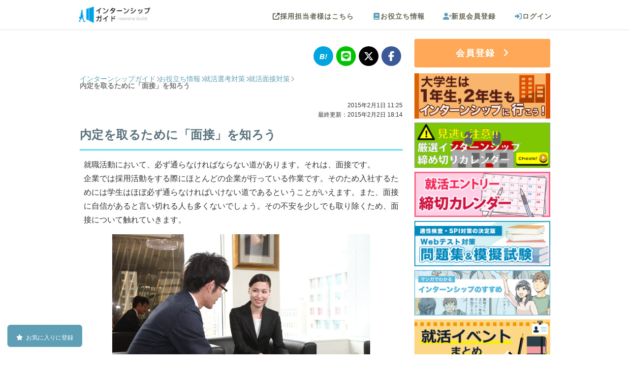

--- FILE ---
content_type: text/html; charset=UTF-8
request_url: https://internshipguide.jp/columns/view/to-know-interview
body_size: 14310
content:
<!DOCTYPE html><html lang="ja"><head><!-- Optimize Next --><script type="470ba6369b2aba939fbeb59e-text/javascript">(function(p,r,o,j,e,c,t,g){
    p['_'+t]={};g=r.createElement('script');g.src='https://www.googletagmanager.com/gtm.js?id=GTM-'+t;r[o].prepend(g);
    g=r.createElement('style');g.innerText='.'+e+t+'{visibility:hidden!important}';r[o].prepend(g);
    r[o][j].add(e+t);setTimeout(function(){if(r[o][j].contains(e+t)){r[o][j].remove(e+t);p['_'+t]=0}},c)
    })(window,document,'documentElement','classList','loading',2000,'TWKW8KJT')</script><!-- End Optimize Next --><link rel="alternate" hreflang="ja" href="https://internshipguide.jp/columns/view/to-know-interview" ><link rel="canonical" href="https://internshipguide.jp/columns/view/to-know-interview" ><meta http-equiv="Content-Type" content="text/html; charset=utf-8" /><title>内定を取るために「面接」を知ろう｜インターンシップガイド</title><meta property='og:url' content='https://internshipguide.jp/columns/view/to-know-interview' /><meta property='og:title' content='内定を取るために「面接」を知ろう｜インターンシップガイド' /><meta name="twitter:card" content="summary_large_image" /><meta name="twitter:title" content="内定を取るために「面接」を知ろう｜インターンシップガイド" /><meta name='description' content='就活で必ず行う「面接」その種類とタイプはどのようなものがあるのか？タイプを押さえて「面接」を勝ち抜こう。' /><meta name='keywords' content='インターンシップ,アルバイト,大学生,インターン,お役立ち情報, 面接,就活,コラム,就職活動,教養,資格,内定,大企業,中小企業,ベンチャー企業,メールマナー' /><meta property='og:description' content='就活で必ず行う「面接」その種類とタイプはどのようなものがあるのか？タイプを押さえて「面接」を勝ち抜こう。' /><meta property='twitter:description' content='就活で必ず行う「面接」その種類とタイプはどのようなものがあるのか？タイプを押さえて「面接」を勝ち抜こう。' /><meta property='og:image' content='https://internshipguide.jp/img/column/to-know-interview.jpg' /><meta property='twitter:image' content='https://internshipguide.jp/img/column/to-know-interview.jpg' /><meta name="referrer" content="unsafe-url" /><meta name="author" content="株式会社futurelabo" /><meta property="og:type" content="website"><meta name="viewport" content="width=device-width,initial-scale=1,minimum-scale=1" /><meta http-equiv='x-dns-prefetch-control' content='on'><link rel="preconnect dns-prefetch" href="//www.google-analytics.com"><link rel="preconnect dns-prefetch" href="//www.googletagmanager.com"><link rel="preconnect dns-prefetch" href="//connect.facebook.net"><link rel="apple-touch-icon" href="/apple-touch-icon.png" /><link rel="apple-touch-icon-precomposed" href="/apple-touch-icon-precomposed.png" /><link rel="apple-touch-icon" sizes="72x72" href="/apple-touch-icon-72x72.png" /><link rel="apple-touch-icon" sizes="120x120" href="/apple-touch-icon.png" /><link rel="apple-touch-icon" sizes="152x152" href="/apple-touch-icon-152x152.png" /><link rel="apple-touch-startup-image" href="/splash_640_1136.png" media="(width: 320px) and (height: 568px) and (-webkit-device-pixel-ratio: 2) and (orientation: portrait)"><link rel="apple-touch-startup-image" href="/splash_750_1334.png" media="(width: 375px) and (height: 667px) and (-webkit-device-pixel-ratio: 2) and (orientation: portrait)"><link rel="apple-touch-startup-image" href="/splash_1242_2208.png" media="(width: 414px) and (height: 736px) and (-webkit-device-pixel-ratio: 3) and (orientation: portrait)"><link rel="apple-touch-startup-image" href="/splash_1125_2436.png" media="(width: 375px) and (height: 812px) and (-webkit-device-pixel-ratio: 3) and (orientation: portrait)"><link rel="apple-touch-startup-image" href="/splash_1536_2048.png" media="(min-width: 768px) and (max-width: 1024px) and (-webkit-min-device-pixel-ratio: 2) and (orientation: portrait)"><link rel="apple-touch-startup-image" href="/splash_1668_2224.png" media="(min-width: 834px) and (max-width: 834px) and (-webkit-min-device-pixel-ratio: 2) and (orientation: portrait)"><link rel="apple-touch-startup-image" href="/splash_2048_2732.png" media="(min-width: 1024px) and (max-width: 1024px) and (-webkit-min-device-pixel-ratio: 2) and (orientation: portrait)"><link rel="alternate" type="application/atom+xml" href="https://internshipguide.jp/columns/feed.xml" /><script src="https://ajax.googleapis.com/ajax/libs/jquery/1.12.4/jquery.min.js" defer type="470ba6369b2aba939fbeb59e-text/javascript"></script><script type="470ba6369b2aba939fbeb59e-text/javascript" src="/js/all.fa-min.js?1684424395" async="async" data-auto-replace-svg="nest"></script><meta name="format-detection" content="telephone=no"><link href="/columns-manifest.json?1569499046" rel="manifest" type="application/rss+xml" title="manifest"/><script type="470ba6369b2aba939fbeb59e-text/javascript">
//<![CDATA[
if ('serviceWorker' in navigator) {navigator.serviceWorker.register('/sw.js');}
//]]></script><!-- for Google Tag Manager --><script type="470ba6369b2aba939fbeb59e-text/javascript">
window.dataLayer=window.dataLayer||[],dataLayer.push({userId:"",graduatedYear:"",inviteType:"",inviteId:""});
</script><!-- Google Analytics --><script type="470ba6369b2aba939fbeb59e-text/javascript">
!function(e,a,n,t,c,g,i){e.GoogleAnalyticsObject=c,e.ga=e.ga||function(){(e.ga.q=e.ga.q||[]).push(arguments)},e.ga.l=1*new Date,g=a.createElement(n),i=a.getElementsByTagName(n)[0],g.async=1,g.src="//www.google-analytics.com/analytics.js",i.parentNode.insertBefore(g,i)}(window,document,"script",0,"ga"),ga("create","UA-38816283-1","internshipguide.jp");
ga('send', 'pageview');
</script><!-- End Google Analytics --><!-- Google Tag Manager --><script type="470ba6369b2aba939fbeb59e-text/javascript">(function(w,d,s,l,i){w[l]=w[l]||[];w[l].push({'gtm.start':
new Date().getTime(),event:'gtm.js'});var f=d.getElementsByTagName(s)[0],
j=d.createElement(s),dl=l!='dataLayer'?'&l='+l:'';j.async=true;j.src=
'https://www.googletagmanager.com/gtm.js?id='+i+dl;f.parentNode.insertBefore(j,f);
})(window,document,'script','dataLayer','GTM-W4BZXGM');</script><!-- End Google Tag Manager --><link href="/favicon.ico?1422766766" type="image/x-icon" rel="icon"/><link href="/favicon.ico?1422766766" type="image/x-icon" rel="shortcut icon"/><script src="/cdn-cgi/scripts/7d0fa10a/cloudflare-static/rocket-loader.min.js" data-cf-settings="470ba6369b2aba939fbeb59e-|49"></script><link rel="preload" type="text/css" href="/css/common/style.css?1765259052" as="style" onload="this.onload=null;this.rel='stylesheet'" /><noscript><link rel="stylesheet" type="text/css" href="/css/common/style.css?1765259052" /></noscript><script src="/cdn-cgi/scripts/7d0fa10a/cloudflare-static/rocket-loader.min.js" data-cf-settings="470ba6369b2aba939fbeb59e-|49"></script><link rel="preload" type="text/css" href="/libs/font-awesome/6.6.0/css/all.min.css" as="style" onload="this.onload=null;this.rel='stylesheet'"/><noscript><link rel="stylesheet" type="text/css" href="/libs/font-awesome/6.6.0/css/all.min.css"/></noscript><script type="470ba6369b2aba939fbeb59e-text/javascript" src="/libs/font-awesome/6.6.0/js/all.min.js" defer></script><link rel="preload" type="text/css" href="/css/switchhat.css?1499759841" as="style"/><link rel="stylesheet" type="text/css" href="/css/switchhat.css?1499759841"/><link rel="stylesheet" type="text/css" href="/css/column/view.css?1758531259"/><link rel="stylesheet" type="text/css" href="/css/column/side-new-column.css?1729647441"/><link rel="stylesheet" type="text/css" href="/css/display_loading_circle.css?1671181405"/><script type="470ba6369b2aba939fbeb59e-text/javascript" src="/js/display_loading_circle.js?1695907398" defer="defer"></script></head><body><div id="container" class="l-body"><div id="header" class="l-body__header"><div
    class="p-header"
    ><div id="header_wrap" class="clearfix p-header__inner"><div id="logo" class="p-header__logo"><a href="/" style="padding:0;" onclick="if (!window.__cfRLUnblockHandlers) return false; displayLoading();" data-cf-modified-470ba6369b2aba939fbeb59e-=""><img src="/img/logo.png?1721640454" alt="インターンシップガイド" width="145" height="34"/></a><div class="title"></div></div><div class="p-header__menu"><div id="nav" class="clearfix"><ul class="header_menu clearfix smartphoneonly p-header-navi-button"><li class="header_button_menu header_btton_mainMenu p-header-navi-button__inner"><i class="fa-solid fa-bars prite-header p-header-navi-button__icon"></i><span>メニュー</span></li></ul><nav class="p-header-navi p-header-navi--pc"><ul class="header_menu clearfix notsmartphone p-header-navi__list"><li><a class="header_block_link p-header-navi__link" href="http://internshipguide.jp/company/" target="_blank"><i class="fa-solid fa-up-right-from-square gray_link p-header-navi__icon p-header-navi__icon--scout"></i>採用担当者様はこちら
                        </a></li><li id="navYakudachi" class="click"><a href="/columns/" class="p-header-navi__link"><i class="fa-solid fa-book p-header-navi__icon"></i>お役立ち情報
                    </a></li><li id="navRegister" class="click"><a href="/EmailVerifies/newInput" class="p-header-navi__link"><i class="fa-solid fa-user-plus p-header-navi__icon"></i>新規会員登録
                    </a></li><li id="navInfo" class="click"><a href="/Users/login" class="p-header-navi__link"><i class="fa-solid fa-right-to-bracket p-header-navi__icon"></i>ログイン
                    </a></li></ul></nav></div><nav id="nav_mobile_menu" class="p-header-navi p-header-navi--sp"><div class="p-header-navi__close_base p-header-navi__close"><p class="p-header-navi__close_base p-header-navi__close_float"><button type="button" id="js-close-menu" class="p-header-navi__close-button"><i class="fas fa-times"></i></button></p></div><ul class="cf p-header-navi__list"><li class="login_menu_list cf p-header-navi__entry"><a class="click login_menu loginMenu_li c-button c-button--entry" href="/EmailVerifies/newInput"><i class="fa-solid fa-user-plus"></i>
                    新規会員登録
                </a><a class="click login_menu loginMenu_mk c-button c-button--login" href="/Users/login"><i class="fa-solid fa-right-to-bracket"></i>
                    ログイン
                </a></li><li class="click"><a href="/" onclick="if (!window.__cfRLUnblockHandlers) return false; displayLoading();" data-cf-modified-470ba6369b2aba939fbeb59e-="">トップページ</a></li><li class="click"><a href="/columns/view/internshipcalendar?flid=307">
                インターンシップ締切カレンダー
            </a></li><li class="click"><a href="/columns/view/what-is-internship?flid=307">
                インターンシップって何？
            </a></li><li class="click"><a href="/columns/view/student12?flid=307">
                大学生は１年生・２年生もインターンシップに行こう！
            </a></li><li class="click"><a href="/columns/view/internship_QA?flid=307">
                インターンシップに関するQ&A
            </a></li><li class="click"><a href="/columns/view/intern_reports_list?flid=307">
                インターンシップ体験談
            </a></li><li class="click"><a href="/columns/view/shukatsu_calendar?flid=307">
                就活本選考エントリー締切カレンダー
            </a></li><li class="click"><a href="/columns/view/syukatsueventcalendar?flid=307">
                就活イベントまとめ
            </a></li><li class="click"><a href="/columns/view/naiteiES?flid=307">
                内定者のES
            </a></li><li class="click"><a href="/columns?flid=307">
                インターン・就活お役立ち情報
            </a></li><li class="click"><a href="/columns/latest?flid=307">
                新着お役立ち情報
            </a></li><li class="click"><a href="/Pages/webtest">
                Webテスト対策
            </a></li><li class="click"><a href="/Interns/internlogList?flid=307">
                最近見たインターン、イベント
            </a></li><!--<li class="click"><a href="/Pages/aboutus">会社概要</a></li> --><!--<li class="click"><a href="/Pages/contact">お問い合わせ</a></li>--><!--<li class="click"><a href="/pages/privacy">プライバシーポリシー</a></li> --></ul></nav></div></div></div></div><div id="content" class="l-body__contents"><script type="470ba6369b2aba939fbeb59e-text/javascript">
    var isLoggedIn = false;
</script><script type="470ba6369b2aba939fbeb59e-text/javascript" src="/js/sweetalert.min.js?1484897459"></script><link rel="stylesheet" type="text/css" href="/css/sweetalert.css?1602121443"/><script type="470ba6369b2aba939fbeb59e-text/javascript" src="/js/favorite.js?1739176154" defer="defer"></script><script type="470ba6369b2aba939fbeb59e-text/javascript" src="/js/favorite_list_button.js?1764735155" defer="defer"></script><div id="contents" class="l-contents"><div class="l-contents__body l-wrap"><div id="main" class="l-wrap__main main"><div id="noticeMessage" class="notice-message"><h2>　</h2></div><div class="social"><a href="https://b.hatena.ne.jp/add?url=https%3A%2F%2Finternshipguide.jp%2Fcolumns%2Fview%2Fto-know-interview" target="_blank" rel="noopener"><i class="hatebu"></i></a><a href="https://social-plugins.line.me/lineit/share?urlhttps%3A%2F%2Finternshipguide.jp%2Fcolumns%2Fview%2Fto-know-interview" target="_blank" rel="noopener"><i class="fab fa-line"></i></a><a href="https://twitter.com/share?url=https%3A%2F%2Finternshipguide.jp%2Fcolumns%2Fview%2Fto-know-interview" target="_blank" rel="noopener"><i class="fa-brands fa-x-twitter"></i></a><a href="https://www.facebook.com/sharer/sharer.php?u=https%3A%2F%2Finternshipguide.jp%2Fcolumns%2Fview%2Fto-know-interview" target="_blank"  rel="noopener"><i class="fab fa-facebook-f"></i></a></div><nav class="c-breadcrumbs" aria-label="パンくずリスト"><ol itemscope itemtype="https://schema.org/BreadcrumbList" class="c-breadcrumbs-list"><li itemprop="itemListElement" itemscope itemtype="https://schema.org/ListItem" class="c-breadcrumbs-list__item"><a itemprop="item" href="/" onclick="if (!window.__cfRLUnblockHandlers) return false; displayLoading();" class="c-breadcrumbs-list__link" data-cf-modified-470ba6369b2aba939fbeb59e-=""><span itemprop="name" class="c-breadcrumbs-list__label">インターンシップガイド</span></a><meta itemprop="position" content="1" /></li><li itemprop="itemListElement" itemscope itemtype="https://schema.org/ListItem" class="c-breadcrumbs-list__item"><a itemprop="item" href="/columns" class="c-breadcrumbs-list__link"><span itemprop="name" class="c-breadcrumbs-list__label">お役立ち情報</span></a><meta itemprop="position" content="2" /></li><li itemprop="itemListElement" itemscope itemtype="https://schema.org/ListItem" class="c-breadcrumbs-list__item"><a itemprop="item" href="/columns/category/2" class="c-breadcrumbs-list__link"><span itemprop="name" class="c-breadcrumbs-list__label">就活選考対策</span></a><meta itemprop="position" content="3" /></li><li itemprop="itemListElement" itemscope itemtype="https://schema.org/ListItem" class="c-breadcrumbs-list__item"><a itemprop="item" href="/columns/category/24" class="c-breadcrumbs-list__link"><span itemprop="name" class="c-breadcrumbs-list__label">就活面接対策</span></a><meta itemprop="position" content="4" /></li><li itemprop="itemListElement" itemscope itemtype="https://schema.org/ListItem" class="c-breadcrumbs-list__item"><span itemprop="name" class="c-breadcrumbs-list__label c-breadcrumbs-list__label--current">内定を取るために「面接」を知ろう</span><meta itemprop="position" content="5" /></li></ol></nav><div class="page-meta"><div class="page-meta__time-stamp"><div id="publishedDate"><time datetime="2015-02-01T11:25:09+0900">2015年2月1日 11:25</time></div><div id="modifiedDate"><time datetime="2015-02-02T18:14:55+0900">最終更新：2015年2月2日 18:14</time></div></div><h1 class="page-meta__title">内定を取るために「面接」を知ろう</h1></div><div class="main column-contents"><p class="column-p">
就職活動において、必ず通らなければならない道があります。それは、面接です。<br>
企業では採用活動をする際にほとんどの企業が行っている作業です。そのため入社するためには学生はほぼ必ず通らなければいけない道であるということがいえます。また、面接に自信があると言い切れる人も多くないでしょう。その不安を少しでも取り除くため、面接について触れていきます。<br></p><img loading="lazy" src="/img/column/to-know-interview.jpg" alt="面接とは何か？" class="break-img" /><div id="toc_column"><div class="toc_title">目次</div><ul><li class="toc_h2">・<a href="#p01">面接とは？</a></li><li class="toc_h2">・<a href="#p02">グループ面接</a></li><li class="toc_h2">・<a href="#p03">個人面接</a></li></ul></div><h2 class="toc_anchor" id="p01">面接とは？</h2><p class="column-p">
面接はエントリーシートなどの書類や筆記試験などで測ることが難しい企業が求める能力や対人能力を測るために行われる選考方法です。その種類には大きくわけて、グループ面接と個人面接という２つのタイプの面接があります。<br></p><h2 class="toc_anchor" id="p02">グループ面接</h2><p class="column-p">
グループ面接は学生が３人から６人程度参加し実施されるものです。<br>
内容としては、「議論をする」もしくは「質問を投げかけ順番に答えさせる」というタイプのものがあります。前者は議論の内容が業界に関するものや業務に通じるものが多いためその業界や企業への適性を見ており、後者は企業への熱意などを確かめるものが多いです。<br></p><h2 class="toc_anchor" id="p03">個人面接</h2><p class="column-p">
個人面接は１人の学生が１人もしくは３人程度の面接官と会話をする形式ものです。<br>
個人面接ではグループ面接と違いじっくり会話をする時間があるため、設問の答えの根底にある部分まで探ろうとしています。それは、行動特性が企業が求める能力と近いのか否かということを判断しているといえます。<br></p><br><p class="column-p">
それぞれの面接に違いはありますが、変わらないものとして第一印象がとても大事であるということです。<br>
それは、入室の場面や最初に発する場面などそれぞれの場面で注意しなければなりません。また、面接に遅れることなどは社会人としての能力なども見られているというように考えると避けるべきことでしょう。面接会場周辺の地図などをプリントアウトし、30分前くらいには近くのカフェで待機しているというようなことができると良いでしょう。<br></p><div id="share_button" class="share_button"><!-- FB --><a href="http://www.facebook.com/share.php?u=https://internshipguide.jp/columns/view/to-know-interview" onclick="if (!window.__cfRLUnblockHandlers) return false; window.open(this.href, 'FBwindow', 'width=650, height=450, menubar=no, toolbar=no, scrollbars=yes'); return false;" data-cf-modified-470ba6369b2aba939fbeb59e-=""><img src="/img/button/facebook_button.png?1494999387" alt="facebookでシェア" width="233" height="60" style="width:32%;height:auto;"/></a><!-- twitter --><a href="https://twitter.com/share?text=%E5%86%85%E5%AE%9A%E3%82%92%E5%8F%96%E3%82%8B%E3%81%9F%E3%82%81%E3%81%AB%E3%80%8C%E9%9D%A2%E6%8E%A5%E3%80%8D%E3%82%92%E7%9F%A5%E3%82%8D%E3%81%86%EF%BD%9C%E3%82%A4%E3%83%B3%E3%82%BF%E3%83%BC%E3%83%B3%E3%82%B7%E3%83%83%E3%83%97%E3%82%AC%E3%82%A4%E3%83%89&url=https://internshipguide.jp/columns/view/to-know-interview" onClick="if (!window.__cfRLUnblockHandlers) return false; window.open(encodeURI(decodeURI(this.href)), 'tweetwindow', 'width=650, height=470, personalbar=0, toolbar=0, scrollbars=1, sizable=1'); return false;" data-text="内定を取るために「面接」を知ろう｜インターンシップガイド" data-via="internGuide" data-lang="ja" data-hashtags="インターン" data-cf-modified-470ba6369b2aba939fbeb59e-=""><img src="/img/button/x_button.png?1718288123" alt="X(旧Twitter)でシェア" width="233" height="60" style="width:32%;height:auto;"/></a><!-- hatena --><script async="async" type="470ba6369b2aba939fbeb59e-text/javascript">!function(d,s,id){var js,fjs=d.getElementsByTagName(s)[0],p=/^http:/.test(d.location)?'http':'https';if(!d.getElementById(id)){js=d.createElement(s);js.id=id;js.src=p+'://platform.twitter.com/widgets.js';fjs.parentNode.insertBefore(js,fjs);}}(document, 'script', 'twitter-wjs');</script><a href="//b.hatena.ne.jp/entry/s/internshipguide.jp/columns/view/to-know-interview" class="hatena-bookmark-button" data-hatena-bookmark-layout="simple" title="このエントリーをはてなブックマークに追加"><img src="//internshipguide.jp/img/button/hatebu_button.png" alt="このエントリーをはてなブックマークに追加" width="233" height="60" style="border:none;width:32%;height:auto;" /></a><script src="//b.st-hatena.com/js/bookmark_button.js" charset="utf-8" async="async" type="470ba6369b2aba939fbeb59e-text/javascript"></script></div><br /><section class="section pickup"><div class="columns_title c-title c-title--small">
                            大学生・就活生イベントランキング
                        </div><div class="section__body"><ul class="pickup__list"><li class="pickup__item p-company-card"><div class="ranking p-company-card__rank">1位</div><div class="js-favorite-button-target p-company-card__thmb"><a href="/interns/internDetail/20063" target="_blank"><img src="/img/dammy.png" data-layzr="//internshipguide.jp/img/intern_pic/0002_0063/DLUz7jYd.png" class="company_info_picL" alt="株式会社キャリアデザインセンター" width="240" height="160" /></a></div><div class="InternTextWrapper p-company-card__summary"><div class="p-company-card__title"><p class="p-company-card__title-text"><a href="/interns/internDetail/20063" target="_blank">
                    type就活フェア プレミアム・キャリア                </a></p></div><div class="p-company-card__meta"><a href="/Interns/internList/sort:Intern.displayBegin/direction:desc/classId:6/Redirect" class="tag_event c-tag c-tag__event">イベント</a><div class="tag_online c-tag c-tag__online">オンライン</div><a class="tag_benefit c-tag c-tag__benefit" href="/interns/tokutenPage/Redirect">特典あり</a><p class="address p-company-card__icon"><i class="fa-solid fa-location-dot"></i>オンライン開催</p><p class="p-company-card__details">アクセンチュア、伊藤忠グループ、三菱UFJ、東京海上日動など大企業の選考対策イベント</p></div><div class="p-company-card__action"><div class="p-company-card__column"><a class="shosai p-company-card__text-link" href="/interns/internDetail/20063" title="詳細をみる" target="_blank">詳細をみる</a></div></div></div></li><li class="pickup__item p-company-card"><div class="ranking p-company-card__rank">2位</div><div class="js-favorite-button-target p-company-card__thmb"><a href="/interns/internDetail/20138" target="_blank"><img src="/img/dammy.png" data-layzr="//internshipguide.jp/img/intern_pic/0002_0138/LeF7P3Nh.png" class="company_info_picL" alt="株式会社名大社" width="240" height="160" /></a></div><div class="InternTextWrapper p-company-card__summary"><div class="p-company-card__title"><p class="p-company-card__title-text"><a href="/interns/internDetail/20138" target="_blank">
                    中日新聞社×名大社共催イベント　ジモト就職応援フェア                </a></p></div><div class="p-company-card__meta"><a href="/Interns/internList/sort:Intern.displayBegin/direction:desc/classId:6/Redirect" class="tag_event c-tag c-tag__event">イベント</a><a class="tag_benefit c-tag c-tag__benefit" href="/interns/tokutenPage/Redirect">特典あり</a><p class="address p-company-card__icon"><i class="fa-solid fa-location-dot"></i>愛知県：名古屋駅から徒歩3分</p><p class="p-company-card__details">【2/24.25@名古屋】食品業界や官公庁など東海地区の企業が2日間で約100社出展予定！</p></div><div class="p-company-card__action"><div class="p-company-card__column"><a class="shosai p-company-card__text-link" href="/interns/internDetail/20138" title="詳細をみる" target="_blank">詳細をみる</a></div></div></div></li><li class="pickup__item p-company-card"><div class="ranking p-company-card__rank">3位</div><div class="js-favorite-button-target p-company-card__thmb"><a href="/interns/internDetail/19631" target="_blank"><img src="/img/dammy.png" data-layzr="//internshipguide.jp/img/intern_pic/0001_9631/bG5a9Zyj.png" class="company_info_picL" alt="株式会社C３" width="240" height="160" /></a></div><div class="InternTextWrapper p-company-card__summary"><div class="p-company-card__title"><p class="p-company-card__title-text"><a href="/interns/internDetail/19631" target="_blank">
                    0円就活イベント【新宿開催】                </a></p></div><div class="p-company-card__meta"><a href="/Interns/internList/sort:Intern.displayBegin/direction:desc/classId:6/Redirect" class="tag_event c-tag c-tag__event">イベント</a><a class="tag_benefit c-tag c-tag__benefit" href="/interns/tokutenPage/Redirect">特典あり</a><p class="address p-company-card__icon"><i class="fa-solid fa-location-dot"></i>新宿駅・南口から徒歩5分</p><p class="p-company-card__details">【27卒】参加者限定で特別選考フローのご案内も！業界研究・企業研究に役立ったとの声も多数！</p></div><div class="p-company-card__action"><div class="p-company-card__column"><a class="shosai p-company-card__text-link" href="/interns/internDetail/19631" title="詳細をみる" target="_blank">詳細をみる</a></div></div></div></li></ul><div class="section__link"><a href="/Users/emailAddressLogin" class="c-button c-button--full">
                                        大学生・就活生イベントをもっと見る
                                    </a></div></div></section></div><br><br><div style="display: none;"><div class="columns_title c-title c-title--small">就活面接対策の記事一覧</div><div class="columns recommend-list"><div class="col clearfix column_separator recommend-list__item"><a href="/columns/view/mensetsu-usotsuki-taikai" class="p-recommend-unit"><div class="col clearfix column_sepatrator p-recommend-unit__box"><div class="column_img_wrap col_left f_center p-recommend-unit__thumbnail"><img src="/img/dammy.png" data-layzr="//internshipguide.jp/img/column/6235/mensetsu-usotsuki-taikai_wp531.jpg" alt="就活の面接は嘘つき大会？嘘が多くなりがちな理由と注意点を解説" width="195" height="130"/></div><div class="col_right p-recommend-unit__text"><span class="col_link p-recommend-unit__title">
                                    就活の面接は嘘つき大会？嘘が多くなりがちな理由と注意点を解説                            </span><p class="columns_content_text only_pc p-recommend-unit__detail">   
                就活の面接で自分をよく見せようとするあまり、つい嘘をつきたくなってしまうことはありませんか？実際に面接で嘘をついたことのある就活生は少なくありません。



そのため、就活の面接は嘘つき大会だといわれることもあります。しかし、嘘にはデメリットもあるため、できれば嘘をつかずに選考を突破したいもの...            </p><span class="col_link columns_shosai only_pc p-recommend-unit__link">
                続きを読む
            </span></div></div></a></div><div class="col clearfix column_separator recommend-list__item"><a href="/columns/view/recently-impressed" class="p-recommend-unit"><div class="col clearfix column_sepatrator p-recommend-unit__box"><div class="column_img_wrap col_left f_center p-recommend-unit__thumbnail"><img src="/img/dammy.png" data-layzr="//internshipguide.jp/img/column/2145/recently-impressed_wp531.jpg" alt="面接で「最近感動したことは？」と聞かれたときの答え方を紹介！" width="195" height="130"/></div><div class="col_right p-recommend-unit__text"><span class="col_link p-recommend-unit__title">
                                    面接で「最近感動したことは？」と聞かれたときの答え方を紹介！                            </span><p class="columns_content_text only_pc p-recommend-unit__detail">   
                「最近感動したことはどんなことですか？」と、就活のES（エントリーシート）や面接で聞かれることがあります。仕事とは無関係な質問なので、答えに困った人も多いでしょう。


ここでは、質問の意図や感動したエピソードの選び方など解説します。答え方のポイントや注意点などもまとめているので、これら...            </p><span class="col_link columns_shosai only_pc p-recommend-unit__link">
                続きを読む
            </span></div></div></a></div><div class="col clearfix column_separator recommend-list__item"><a href="/columns/view/anxious-mind-cons" class="p-recommend-unit"><div class="col clearfix column_sepatrator p-recommend-unit__box"><div class="column_img_wrap col_left f_center p-recommend-unit__thumbnail"><img src="/img/dammy.png" data-layzr="//internshipguide.jp/img/column/2855/anxious-mind-cons.jpg" alt="面接で心配性を短所として答えるときのポイント" width="195" height="130"/></div><div class="col_right p-recommend-unit__text"><span class="col_link p-recommend-unit__title">
                                    面接で心配性を短所として答えるときのポイント                            </span><p class="columns_content_text only_pc p-recommend-unit__detail">   
                就活の履歴書や面接では、長所と短所について聞かれることが多いです。特に短所についての書き方・伝え方では、悩んでしまうことがあると思います。今回は短所が心配性である場合の効果的な書き方・伝え方について解説していきます。





短所を答える時のポイントは？

短所を答えるときに...            </p><span class="col_link columns_shosai only_pc p-recommend-unit__link">
                続きを読む
            </span></div></div></a></div><div class="more recommend-list__link"><a href="/columns/category/24" class="c-button c-button--full">もっと見る</a></div></div></div><div class="columns_title c-title c-title--small">大学生おすすめコンテンツ</div><div class="columns recommend-list"><div class="col clearfix column_separator recommend-list__item"><a href="/columns/view/student12?flid=305" class="p-recommend-unit"><div class="col clearfix column_sepatrator p-recommend-unit__box"><div class="column_img_wrap col_left f_center p-recommend-unit__thumbnail"><img src="/img/dammy.png" data-layzr="//internshipguide.jp/img/column/319/student12-2.jpg" alt="大学生は1年生・2年生もインターンシップに行こう！" width="195" height="130"/></div><div class="col_right p-recommend-unit__text"><span class="col_link p-recommend-unit__title">
                                    大学生は1年生・2年生もインターンシップに行こう！                            </span><p class="columns_content_text only_pc p-recommend-unit__detail">   
                「インターンシップは大学3年生が就活のために行くもの」と考えていませんか？


確かに日本の大学生の多くは、大学3年生(あるいは修士1年生)になって周りが「就職活動」を意識する雰囲気になってきてからインターンシップへの参加を考え始めているようです。


しかし、インターンシップガイド運営事務局...            </p><span class="col_link columns_shosai only_pc p-recommend-unit__link">
                続きを読む
            </span></div></div></a></div><div class="col clearfix column_separator recommend-list__item"><a href="/columns/view/manga-internship?flid=305" class="p-recommend-unit"><div class="col clearfix column_sepatrator p-recommend-unit__box"><div class="column_img_wrap col_left f_center p-recommend-unit__thumbnail"><img src="/img/dammy.png" data-layzr="//internshipguide.jp/img/column/1622/manga-internship.jpg" alt="【まんが】インターンシップのススメ" width="195" height="130"/></div><div class="col_right p-recommend-unit__text"><span class="col_link p-recommend-unit__title">
                                    【まんが】インターンシップのススメ                            </span><p class="columns_content_text only_pc p-recommend-unit__detail">   
                
大学生活は充実していますか？新しいことに挑戦してみたいと思っている大学生はぜひ読んでみてください。












あなたも早速インターンシップに参加して、良樹くんのように有意義な大学生活を手に入れましょう！

            </p><span class="col_link columns_shosai only_pc p-recommend-unit__link">
                続きを読む
            </span></div></div></a></div><div class="col clearfix column_separator recommend-list__item"><a href="/columns/view/shukatsu_calendar?flid=305" class="p-recommend-unit"><div class="col clearfix column_sepatrator p-recommend-unit__box"><div class="column_img_wrap col_left f_center p-recommend-unit__thumbnail"><img src="/img/dammy.png" data-layzr="//internshipguide.jp/img/column/329/shukatsu_calendar.png" alt="就活本選考エントリー（ES）締切カレンダー" width="195" height="130"/></div><div class="col_right p-recommend-unit__text"><span class="col_link p-recommend-unit__title">
                                    就活本選考エントリー（ES）締切カレンダー                            </span><p class="columns_content_text only_pc p-recommend-unit__detail">   
                



人気企業の本選考の応募・エントリーシート(ES)提出等の締切日を日付順にまとめています。
就活の採用選考への最初のステップには、Webでのエントリーシート提出やWebテスト受験、郵送でのエントリーシート提出などがあり、しっかり準備して挑む必要があります。事前準備が間に合わなくてエントリ...            </p><span class="col_link columns_shosai only_pc p-recommend-unit__link">
                続きを読む
            </span></div></div></a></div><div class="col clearfix column_separator recommend-list__item"><a href="/columns/view/internshipcalendar?flid=305" class="p-recommend-unit"><div class="col clearfix column_sepatrator p-recommend-unit__box"><div class="column_img_wrap col_left f_center p-recommend-unit__thumbnail"><img src="/img/dammy.png" data-layzr="//internshipguide.jp/img/column/468/internshipcalendar_wp531.jpg" alt="インターンシップ締切一覧カレンダー：27卒・28卒" width="195" height="130"/></div><div class="col_right p-recommend-unit__text"><span class="col_link p-recommend-unit__title">
                                    インターンシップ締切一覧カレンダー：27卒・28卒                            </span><p class="columns_content_text only_pc p-recommend-unit__detail">   
                





厳選された人気企業のインターンシップ募集締切日をカレンダーにまとめました。大学3年生対象の短期インターンや就活内定直結の外資系企業サマーインターン、1年生から参加可能なおすすめインターン等、随時日程を追加して一覧にまとめています！
R社、M社等の大手ナビサイト掲載企業はもちろんのこ...            </p><span class="col_link columns_shosai only_pc p-recommend-unit__link">
                続きを読む
            </span></div></div></a></div><div class="col clearfix column_separator recommend-list__item"><a href="/columns/view/syukatsueventcalendar?flid=305" class="p-recommend-unit"><div class="col clearfix column_sepatrator p-recommend-unit__box"><div class="column_img_wrap col_left f_center p-recommend-unit__thumbnail"><img src="/img/dammy.png" data-layzr="//internshipguide.jp/img/column/255/internship_calender_2016.png" alt="就活イベント一覧【合同説明会、就職セミナー、インターンシップフェア】" width="195" height="130"/></div><div class="col_right p-recommend-unit__text"><span class="col_link p-recommend-unit__title">
                                    就活イベント一覧【合同説明会、就職セミナー、インターンシップフェア】                            </span><p class="columns_content_text only_pc p-recommend-unit__detail">   
                






27卒はチェック必須の合同説明会・就職セミナー・インターンシップフェアなど、で開催中の就活イベントを一覧にまとめています。28卒・29卒も参加できる学年不問のイベントも多数掲載。



インターンシップガイド限定の特別特典がもらえる就活イベントもあるので、ぜひチェックしてみてくだ...            </p><span class="col_link columns_shosai only_pc p-recommend-unit__link">
                続きを読む
            </span></div></div></a></div><div class="more recommend-list__link"><a href="/columns/" class="c-button c-button--full">もっと見る</a></div></div><link rel="stylesheet" type="text/css" href="/css/search_window.css?1748227551"/><script type="470ba6369b2aba939fbeb59e-text/javascript">
    const limit = Number("");
</script><script type="470ba6369b2aba939fbeb59e-text/javascript" src="/js/free_word_submit.js?1762839388" defer="defer"></script><div class="clear"><div class="freeWordBox"><form action="/columns/freewordSearchColumnList" id="KeywordFreewordSearchColumnListForm" method="get" accept-charset="utf-8"><input name="keyword" class="freeWordInput" placeholder="検索したい企業名やキーワードを入力してください" type="text" id="KeywordKeyword"/><button class="freeWordSubmit" type="submit"><i class="fa-solid fa-magnifying-glass"></i></button></form></div></div><div class="mypage-navi"><input id="tab-01" type="radio" name="tab" class="tab-switch"><label class="mypage-navi-button" for="tab-01"><i class="fa-solid fa-magnifying-glass"></i><span>インターン</span><br><span>イベント検索</span></label><div class="mypage-navi-contents"><ul class="mypage-navi-contents-list"><li><a href="/Interns/internList/sort:Intern.displayBegin/direction:desc/classId:6">おすすめイベント</a></li><li><a href="/interns/tokutenPage">特典付きイベント・インターン</a></li><li><a href="/Interns/internList/sort:Intern.match/direction:desc/classId:1001">長期インターン</a></li><li><a href="/Interns/summerInternList">編集部おすすめインターン</a></li><li><a href="/Interns/japanInternListShortterm">短期インターン・1day仕事体験</a></li><li><a href="/Interns/newInternList/sort:Intern.displayBegin/direction:desc">新着インターン</a></li></ul></div><input id="tab-04" type="radio" name="tab" class="tab-switch"><label class="mypage-navi-button" for="tab-04"><i class="fa-solid fa-building"></i><span>企業検索</span></label><div class="mypage-navi-contents"><ul class="mypage-navi-contents-list"><li><a href="/Companies/companyList/sort:Company.entry_modified/direction:desc?entryStatus=entry">おすすめ企業</a></li><li><a href="/Interns/japanInternListOneday">1day仕事体験・オープンカンパニー</a></li><li><a href="/companies/rankingList">人気企業ランキング</a></li><li><a href="/columns/category/80">Webセミナー・就活動画</a></li><li><a href="/companies/industryList">業種で探す</a></li></ul></div><input id="tab-02" type="radio" name="tab" class="tab-switch"><label class="mypage-navi-button" for="tab-02"><i class="fa-solid fa-calendar-days"></i><span>締切</span><span>カレンダー</span></label><div class="mypage-navi-contents"><ul class="mypage-navi-contents-list"><li><a href="/columns/view/internshipcalendar">インターンシップ締切カレンダー</a></li><li><a href="/columns/view/syukatsueventcalendar">就活イベントまとめ</a></li><li><a href="/columns/view/shukatsu_calendar">就活本選考エントリー締切カレンダー</a></li></ul></div><input id="tab-03" type="radio" name="tab" class="tab-switch"><label class="mypage-navi-button" for="tab-03"><i class="fa-solid fa-users"></i><span>ES・体験談</span></label><div class="mypage-navi-contents"><ul class="mypage-navi-contents-list"><li><a href="/columns/view/naiteiES">内定者のES</a></li><li><a href="/columns/view/intern_reports_list">インターンシップ体験談</a></li><li><a href="/columns/category/57">ES例文集</a></li><li><a href="/columns/view/shukatsu-reports-list">就活本選考体験記</a></li><li><a href="/columns/category/58">投稿募集</a></li></ul></div><input id="tab-05" type="radio" name="tab" class="tab-switch"><label class="mypage-navi-button" for="tab-05"><i class="fa-solid fa-star"></i><span>おすすめ</span></label><div class="mypage-navi-contents"><ul class="mypage-navi-contents-list"><li><a href="/Interns/internList/sort:Intern.displayBegin/direction:desc/classId:6">おすすめイベント</a></li><li><a href="/Interns/summerInternList">編集部おすすめインターン</a></li><li><a href="/columns/view/openchat-list">就活相談チャット</a></li><li><a href="/columns">お役立ち情報</a></li></ul></div></div><div class="intern_btn"><div class="btn-favorite-display"><div id="favoriteBtn"></div></div></div></div><div class="l-wrap__side"><div class="p-side-contents"><div class="sign_up p-side-login"><a
        href="/EmailVerifies/newInput"
        class="button_blue c-button--sign-up c-button c-button--entry p-side-login__button"
    >
        会員登録
    </a></div><div class="p-side-banner"><div class="side_banner p-side-banner__item"><a href="/columns/view/student12?flid=303"><img
                src="/img/dammy.png"
                data-layzr="/img/banner/student12.png"
                alt="大学1・2年生もインターンに行こう" height="100" width="300"
                style="aspect-ratio: 300/100; width: 100%; height: auto;"
                loading="lazy"
            ></a></div><div class="side_banner p-side-banner__item"><a href="/columns/view/internshipcalendar?flid=303"><img
                src="/img/dammy.png"
                data-layzr="/img/banner/calendar.png"
                alt="インターン締切カレンダー" height="100" width="300"
                style="aspect-ratio: 300/100; width: 100%; height: auto;"
                loading="lazy"
            ></a></div><div class="side_banner p-side-banner__item"><a href="/columns/view/shukatsu_calendar?flid=303"><img
                src="/img/dammy.png"
                data-layzr="/img/banner/shukatsu_calendar.png"
                alt="就活エントリー締切カレンダー" height="100" width="300"
                style="aspect-ratio: 300/100; width: 100%; height: auto;"
                loading="lazy"
            ></a></div><div class="side_banner p-side-banner__item"><a href="/Pages/webtest?flid=303"><img
                src="/img/dammy.png"
                data-layzr="https://internshipguide.jp/img/banner/20251216052324.jpg"
                alt="Webテスト対策問題集&模擬試験" height="100" width="300"
                style="aspect-ratio: 300/100; width: 100%; height: auto;"
                loading="lazy"
            ></a></div><div class="side_banner p-side-banner__item"><a href="/columns/view/manga-internship?flid=303a"><img
                src="/img/dammy.png"
                data-layzr="/img/banner/manga-a.png"
                alt="マンガでわかるインターンシップ" height="100" width="300"
                style="aspect-ratio: 300/100; width: 100%; height: auto;"
                loading="lazy"
            ></a></div><div class="side_banner p-side-banner__item"><a href="/columns/view/syukatsueventcalendar?flid=303"><img
                src="/img/dammy.png"
                data-layzr="/img/banner/event_matome.png"
                alt="就活イベントまとめ" height="100" width="300"
                style="aspect-ratio: 300/100; width: 100%; height: auto;"
                loading="lazy"
            ></a></div><div class="side_banner p-side-banner__item"><a href="/columns/view/intern_reports_list?flid=303"><img
                src="/img/dammy.png"
                data-layzr="/img/banner/intern_report.png"
                alt="インターンシップ体験談" height="100" width="300"
                style="aspect-ratio: 300/100; width: 100%; height: auto;"
                loading="lazy"
            ></a></div><div class="side_banner p-side-banner__item"><a href="/columns/view/shukatsu-reports-list?flid=303"><img
                src="/img/dammy.png"
                data-layzr="/img/banner/shukatsu-report.jpg"
                alt="就活本選考体験記" height="100" width="300"
                style="aspect-ratio: 300/100; width: 100%; height: auto;"
                loading="lazy"
            ></a></div><div class="side_banner p-side-banner__item"><a href="/columns/view/naiteiES?flid=303"><img
                src="/img/dammy.png"
                data-layzr="/img/banner/es.png"
                alt="内定者のES" height="100" width="300"
                style="aspect-ratio: 300/100; width: 100%; height: auto;"
                loading="lazy"
            ></a></div></div><script type="470ba6369b2aba939fbeb59e-text/javascript">
function checkMessage()
{
    if ($('#PageContent').val() == '') {
        alert('お問い合わせ内容を入力してください。');
        return false;
    }
    displayLoading();
    return true;
}
</script><div class="side_box side-new-column"><div class="subtitle-box c-title c-title--small">最新お役立ち情報</div><div class="news_box side-new-column__body"><ul class="clearfix side-new-column__list"><li class="title news_title side-new-column__item"><a href= "/columns/view/agent1717_7213" target="_blank">
                                                    仕事が早い人 | 株式会社SA                                            </a><span class="side_box_date side-new-column__date">2026/2/2</span></li><li class="title news_title side-new-column__item"><a href= "/columns/view/agent1717_7214" target="_blank">
                                                    数字とは | 株式会社SA                                            </a><span class="side_box_date side-new-column__date">2026/2/2</span></li><li class="title news_title side-new-column__item"><a href= "/columns/view/agent1717_7212" target="_blank">
                                                    ビジネスモデル | 株式会社SA                                            </a><span class="side_box_date side-new-column__date">2026/2/2</span></li><li class="title news_title side-new-column__item"><a href= "/columns/view/agent345_7211" target="_blank">
                                                    【SYNTH(シンス)ELK神戸ブログ】～旧居留地内イベント情報　第31回神戸ルミナリエ～ | 株式会社SYNTH                                            </a><span class="side_box_date side-new-column__date">2026/1/27</span></li><li class="title news_title side-new-column__item"><a href= "/columns/view/agent345_7209" target="_blank">
                                                    【SYNTH(シンス)ELK神戸旧居留地25番館ブログ】～施設紹介Vol.1～ | 株式会社SYNTH                                            </a><span class="side_box_date side-new-column__date">2026/1/23</span></li><li class="title news_title side-new-column__item"><a href= "/columns/view/agent345_7208" target="_blank">
                                                    【SYNTH(シンス)北浜ブログ】開発中の淀屋橋駅周辺 新たな癒しスポットについて♪ | 株式会社SYNTH                                            </a><span class="side_box_date side-new-column__date">2026/1/22</span></li><li class="title news_title side-new-column__item"><a href= "/columns/view/agent345_7207" target="_blank">
                                                    【SYNTH（シンス）姫路ブログ】人がいないのに温かい”空間づくりとは？ | 株式会社SYNTH                                            </a><span class="side_box_date side-new-column__date">2026/1/20</span></li><li class="title news_title side-new-column__item"><a href= "/columns/view/agent345_7206" target="_blank">
                                                    【SYNTH(シンス)堂島ブログ】★堂島の歴史について★ | 株式会社SYNTH                                            </a><span class="side_box_date side-new-column__date">2026/1/15</span></li></ul></div></div></div></div></div></div><script type="application/ld+json">
{
	"@context": "http://schema.org",
	"@type": "NewsArticle",
	"mainEntityOfPage": {
    	"@type":"WebPage",
    	"@id":"https://internshipguide.jp/columns/view/to-know-interview"
  	},
	"headline": "内定を取るために「面接」を知ろう",
	"description": "就活で必ず行う「面接」その種類とタイプはどのようなものがあるのか？タイプを押さえて「面接」を勝ち抜こう。",
	"image": "https://internshipguide.jp/img/column/to-know-interview.jpg",
	"datePublished": "2015-02-01T11:25:09+0900",
	"dateModified": "2015-02-02T18:14:55+0900",
    "author": {
		"@type": "Organization",
		"name": "インターンシップガイド",
		"logo": {
			"@type": "ImageObject",
			"url": "https://internshipguide.jp/img/logo.png",
			"width": 299,
			"height": 70
		}
	},
	"publisher": {
		"@type": "Organization",
		"name": "インターンシップガイド",
		"logo": {
			"@type": "ImageObject",
			"url": "https://internshipguide.jp/img/logo.png",
			"width": 299,
			"height": 70
		}
	}
}
</script><script type="470ba6369b2aba939fbeb59e-text/javascript">
    // URLディレクトリの先頭は、遷移元によって大文字小文字どちらもあり得るので、どちらでも可とする
    const pattern = /\/[Cc]olumns\/view/;
    const url = "/columns/ajaxGetColumnUserFavorite" + location.pathname.replace(pattern, '');
    document.addEventListener('DOMContentLoaded', function() {
        $.ajax({
            url: url,
            dataType: "html",
            success: function (data, textStatus) {
                $('#favoriteBtn')[0].innerHTML = data;
                attachFavoriteEvents();
            }
        });
    }, false);
</script><script type="470ba6369b2aba939fbeb59e-text/javascript" src="/js/get_user_notice_message_in_column.js?1607592308"></script></div><div id="footer_wrap" class="l-body__footer"><div id="footer" class="p-footer"><div class="footer_box p-footer-navi"><div class="p-footer-navi__inner"><div class="top_btn p-footer-gotop"><a href="#content">トップへ戻る</a></div><div class="p-footer-sitemap"><ul class="footer_links p-footer-sitemap__list"><li class="first click"><a href="/" onclick="if (!window.__cfRLUnblockHandlers) return false; displayLoading();" data-cf-modified-470ba6369b2aba939fbeb59e-="">トップページ</a></li><li class="click"><a href="/Pages/aboutus">会社概要</a></li><li class="click"><a href="/Pages/contact">お問い合わせ</a></li><li class="click"><a href="/EmailVerifies/newInput">会員登録（無料）</a></li><li class="click"><a href="/interns/japanInterns">全国のインターン・インターンシップ</a></li><li class="click"><a href="/Pages/webtest">Webテスト対策</a></li></ul><ul class="footer_links p-footer-sitemap__list"><li><a href="https://internshipguide.jp/company" target="_blank" rel="noopener">企業ログイン</a></li><li><a href="http://internshipguide.jp/company/Pages/ad" target="_blank" rel="noopener">多くの企業様に支持される理由</a></li><li><a href="http://internshipguide.jp/company/Pages/free_intern" target="_blank" rel="noopener">インターンシップの掲載無料</a></li><li><a href="http://internshipguide.jp/company/Pages/free_jobfair" target="_blank" rel="noopener">説明会、インターンの掲載・採用無料</a></li><li><a href="http://internshipguide.jp/company/Pages/smart_syukyaku" target="_blank" rel="noopener">IG学生集客サービス</a></li></ul><ul class="footer_links p-footer-sitemap__list"><li class="click"><a href="/Pages/howto">インターンシップガイドとは</a></li><li class="click"><a href="/interns/internDetail/69">インターン生募集</a></li><li class="click"><a href="/Pages/terms">利用規約</a></li><li class="click"><a href="/Pages/privacy">プライバシーポリシー</a></li><li class="click"><a href="/columns/topKeywordList">注目のキーワード一覧</a></li></ul></div><div class="footer_sns_box cf p-footer-sns"><a class="footer_sns_twitter" aria-label="インターンシップガイド公式X" href="https://twitter.com/InternGuide" target="_blank" rel="noopener nofollow"><i class="fa-brands fa-x-twitter"></i></a><a class="footer_sns_facebook" aria-label="インターンシップガイド公式Facebook" href="http://www.facebook.com/Internshipguide" target="_blank" rel="noopener nofollow"><i class="fab fa-facebook-f"></i></a></div></div><div class="clr"></div></div><div class="footer_box p-footer-copyright"><div class="logo p-footer-copyright__logo"><a href="/" style="padding:0;"><img src="/img/logo.png?1721640454" alt="インターンシップガイドロゴ" width="120" height="28"/></a></div><div class="p-footer-copyright__text"><p class="copy">
                COPYRIGHT &copy; 2014 futurelabo,Inc. ALL RIGHTS RESERVED.
            </p><p class="copy">
            インターンシップガイドは株式会社futurelaboの登録商標です。
            </p><p class="copy">
                This site is protected by reCAPTCHA and the Google
                <a href="https://policies.google.com/privacy">Privacy Policy</a>
                and
                <a href="https://policies.google.com/terms">Terms of Service</a>
                apply.
            </p></div></div></div><script type="470ba6369b2aba939fbeb59e-text/javascript" src="/js/jquery.easing.1.3.js?1497519622" defer="defer"></script><script type="470ba6369b2aba939fbeb59e-text/javascript" src="/js/jquery.mousewheel.js?1499759841" defer="defer"></script><script type="470ba6369b2aba939fbeb59e-text/javascript" src="/js/jquery.contentcarousel.js?1497519622" defer="defer"></script><script type="470ba6369b2aba939fbeb59e-text/javascript" src="/js/jquery.switchHat.js?1680254895" defer="defer"></script><script type="470ba6369b2aba939fbeb59e-text/javascript" src="/js/jquery.mmenu.min.all.js?1422766766" defer="defer"></script><script type="470ba6369b2aba939fbeb59e-text/javascript" src="/js/bayworks.js?1601477599" defer="defer"></script><!-- the jScrollPane script --><script type="470ba6369b2aba939fbeb59e-text/javascript">
    document.addEventListener('DOMContentLoaded',function(){$('#ca-container').contentcarousel()},false);
    const timer1=setInterval(function(){jQuery(".ca-nav-next").click()},5e3);
</script></div><script type="470ba6369b2aba939fbeb59e-text/javascript">
    document.addEventListener('DOMContentLoaded', function() {
        $(".header_btton_mainMenu").on('click', function() {
            if ($('.webtoapp__close').is(':visible')) {
                $('.webtoapp__close').click();
            }
            $('#nav_mobile_menu').toggleClass('clicked');
            $("#nav_mobile_menu ul").toggleClass('menu_active');
            $(".header_btton_mainMenu i").toggleClass('header_btn_active');
            $(".header_button_mypageMenu i").toggleClass('btn_off');
        });
        $(".header_button_mypageMenu").on('click', function() {
            if ($('.webtoapp__close').is(':visible')) {
                $('.webtoapp__close').click();
            }
            $('.circle-mypage-side').toggleClass('clicked');
            $(".header_button_mypageMenu i").toggleClass('header_btn_active-2');
            $(".header_btton_mainMenu i").toggleClass('btn_off');
        });
        // 追加した「×」ボタンのクリックイベント
        $("#js-close-menu").on('click', function() {
            // 既存のメニューボタンのクリックイベントを発火させて閉じる
            $(".header_btton_mainMenu").trigger('click');
        });
        $(".click").each(function() {
            var rel_url = $("a", this).attr("href");
            if (rel_url) {
                $(this).on('click', function() {
                    location.href= rel_url;
                });
            }
        });
    }, false);
</script><script type="470ba6369b2aba939fbeb59e-text/javascript" src="/js/image-scale.min.js?1497519622" defer="defer"></script><script type="470ba6369b2aba939fbeb59e-text/javascript">
    document.addEventListener('DOMContentLoaded', function() {
        if ($("img.scale")[0]) {
            $("img.scale").imageScale();
        }
    }, false);
</script><!-- 画像遅延load, IntersectionObserver/polyfillで実装--><script type="470ba6369b2aba939fbeb59e-text/javascript" src="/js/lazyload-image-polyfill.js?1652345104"></script><!-- Google Tag Manager (noscript) --><noscript><iframe src="https://www.googletagmanager.com/ns.html?id=GTM-W4BZXGM"
height="0" width="0" style="display:none;visibility:hidden"></iframe></noscript><!-- End Google Tag Manager (noscript) --><div id="js-login-box" class="p-bottom-login-box"><script type="470ba6369b2aba939fbeb59e-text/javascript">window.setTimeout(function(){document.getElementById("js-login-box").style.display="block";}, 3000);</script><div class="p-bottom-login-box__container"><div class="p-bottom-login-box__header"><i class="fa-solid fa-circle-arrow-down"></i><p>あなたにぴったりのインターン・就活情報が見つかります！</p></div><ul class="p-bottom-login-box__body"><li id="mk" class="click"><a href="/EmailVerifies/newInput" class="c-button c-button--entry c-button--full p-bottom-login-box__button"><i class="fa-solid fa-user-plus"></i><p><span>登録無料！</span><br>
                                    新規会員登録
                                </p></a></li><li id="li" class="click"><a href="/Users/loginWithBack" class="c-button c-button--login c-button--full p-bottom-login-box__button"><i class="fa-solid fa-right-to-bracket"></i><p>ログイン</p></a></li></ul></div></div></div><script src="https://cdnjs.cloudflare.com/ajax/libs/stickyfill/2.1.0/stickyfill.min.js" type="470ba6369b2aba939fbeb59e-text/javascript"></script><script type="470ba6369b2aba939fbeb59e-text/javascript">
        var headerElements = document.querySelectorAll(".l-body__header");
        var sideContentsElements = document.querySelectorAll(".p-side-contents");
        Stickyfill.add(headerElements);
        Stickyfill.add(sideContentsElements);
    </script><script src="/cdn-cgi/scripts/7d0fa10a/cloudflare-static/rocket-loader.min.js" data-cf-settings="470ba6369b2aba939fbeb59e-|49" defer></script><script defer src="https://static.cloudflareinsights.com/beacon.min.js/vcd15cbe7772f49c399c6a5babf22c1241717689176015" integrity="sha512-ZpsOmlRQV6y907TI0dKBHq9Md29nnaEIPlkf84rnaERnq6zvWvPUqr2ft8M1aS28oN72PdrCzSjY4U6VaAw1EQ==" data-cf-beacon='{"version":"2024.11.0","token":"187b9320ed84461d9e26c4b5ea1c9444","server_timing":{"name":{"cfCacheStatus":true,"cfEdge":true,"cfExtPri":true,"cfL4":true,"cfOrigin":true,"cfSpeedBrain":true},"location_startswith":null}}' crossorigin="anonymous"></script>
</body></html>


--- FILE ---
content_type: text/css
request_url: https://internshipguide.jp/css/column/view.css?1758531259
body_size: 2903
content:
.notice-message h2{position:relative;padding:10px 30px;margin:1em 0;border:1px solid #eee;font-size:12px}@media screen and (min-width: 769px){.notice-message h2{margin-top:0}}.breadcrumbs{margin:.5em 0;list-style:none}.breadcrumbs__item{display:inline-block}.breadcrumbs__item:not(:last-child)::after{margin:0 .5em;content:">"}.breadcrumbs__item p{font-weight:bold}.page-meta{margin:.5em 0 1em}.page-meta__title{padding-bottom:.4em;font-weight:bold;color:#58717d;letter-spacing:.02em;border-bottom:3px solid #63dbff;font-size:18px}@media screen and (min-width: 769px){.page-meta__title{font-size:24px}}.page-meta__time-stamp{margin-bottom:1em;-moz-text-align-last:right;text-align-last:right}.column-contents{overflow-wrap:break-word}.column-contents ul,.column-contents ol{list-style:none}.column-contents .ul-list{margin:1em 0 1em 2.5em;list-style:disc}.column-contents .ol-list{margin:1em 0 1em 2.5em;list-style:revert}.column-contents h1{width:auto;margin:0 0 10px;font-weight:700;letter-spacing:2px;font-size:24px}.column-contents h2{font-size:18px;padding-bottom:8px;margin:32px 0 20px;font-weight:700;border-bottom:2px dotted #63dbff}.column-contents h3{padding:0 0 0 3px;margin:32px 0 15px 8px;font-weight:bold;border-left:3px solid #63dbff}.column-contents h4{padding:8px;margin:32px 0 0;font-weight:bold;background:#d5f5ff}.column-contents iframe{max-width:100%}.column-contents table{margin:10px;border-spacing:0;border-collapse:collapse}.column-contents #form{padding:3%;background-color:#fcfcfc;border:1px solid #e2e2e2}.column-contents #form ul{margin-top:5px;margin-bottom:10px;clear:both}.column-contents #form ul#prefectureTag .checkbox{float:left;width:80px}.column-contents #form li{position:relative}.column-contents #form select{-webkit-appearance:auto;-moz-appearance:auto;appearance:auto;border:1px solid #ccc}.column-contents #form .left{font-size:14px;font-weight:700;color:#3e3e3e}.column-contents #form .right{font-size:14px;font-weight:400}.column-contents #form .right textarea{padding:5px 0 5px 5px;background-color:#fff;border:1px solid #ccc}.column-contents #form .right input{width:85%;height:auto;padding:5px 0 5px 5px;margin:5px 0 0;background-color:#fff;border:1px solid #ccc;font-size:12px}.column-contents #form .right input[type=radio]:checked{-webkit-box-sizing:content-box;box-sizing:content-box}.column-contents #form .right input#UserZipCode{float:left;width:60%}.column-contents #form .right input.zipcode_button{width:20%;padding:5px;margin-left:10px;background:#ccc;border:0;border-bottom:2px solid #a2a2a2}.column-contents #form .checkbox input{width:auto;padding:5px 0 5px 5px;font-size:12px;margin:5px 8px 0 0}.column-contents #form .must{position:absolute;top:4px;right:8px;width:42px;height:15px;background-image:url("/img/must.gif");background-repeat:no-repeat}.break-img{display:block;width:80%;height:auto;margin:0 auto 20px}.column-p{margin:15px 0 15px 8px;font-size:16px;line-height:1.75}.column-p iframe{display:block;margin:0 auto}.esQuestion{font-weight:bold;color:#1987e5}#anchor1{padding-top:80px;margin-top:-80px}#anchor2{padding-top:80px;margin-top:-80px}#anchor3{padding-top:80px;margin-top:-80px}#anchor4{padding-top:80px;margin-top:-80px}#anchor5{padding-top:80px;margin-top:-80px}#toc_column{display:inline-block;width:100%;padding:15px 15px 7px;margin-bottom:30px;background-color:#fff;border:1px solid #ccc !important}#toc_column .toc_title{padding:5px 0 2px;margin-bottom:5px;font-size:14px;font-weight:bold;color:#333;text-align:center;background-color:#f1efef}#toc_column td{padding:1px 4px;font-size:13px;vertical-align:top}#toc_column li{padding:1px 4px;vertical-align:top}.toc_h2{font-size:13px !important}.toc_h3{margin-left:1rem;font-size:12px !important}.toc_h4{margin-left:2rem;font-size:12px !important}div#modifiedDate,div#publishedDate{text-align:right}@media screen and (width <= 706px){.only-pc{display:none}}@media screen and (width >= 706px){.only-sp{display:none}}p.internalLink{padding:1em;margin:10px 0 15px;font-size:15px;text-decoration:underline;border:1px solid #666;border-radius:10px}p.internalLink_text{position:relative;display:table;min-width:180px;height:30px;padding:0 10px;margin:15px 5px;font-size:14px;line-height:30px;color:#fff;text-align:center;background:#5e9eb5;border-radius:3px}.internalLink_text::after{position:absolute;top:100%;left:15px;margin-left:-8px;content:"";border:8px solid rgba(0,0,0,0);border-top:10px solid #5d9eb5}.img_link_for_column{height:50px;margin:10px}.img_link_for_column a{display:-webkit-box;display:-ms-flexbox;display:flex;-webkit-box-align:center;-ms-flex-align:center;align-items:center;height:100%;background:#d0ecff}.img_link_img_wrap{display:-webkit-box;display:-ms-flexbox;display:flex;-webkit-box-align:center;-ms-flex-align:center;align-items:center;-webkit-box-pack:center;-ms-flex-pack:center;justify-content:center;height:100%;aspect-ratio:3/2;margin-left:2%;overflow:hidden}.img_link_text{display:-webkit-box;display:-ms-flexbox;display:flex;-webkit-box-flex:1;-ms-flex:1;flex:1;-webkit-box-align:center;-ms-flex-align:center;align-items:center;height:90%;margin:0 10px;color:#5f5f5f}.img_link_text_title{font-size:15px;font-weight:bold;color:#3e3e3e;border-bottom:solid 1px #65dbf9}.img_detail_link_for_column{height:150px;margin:10px}@media screen and (width <= 768px){.img_detail_link_for_column{height:170px}}.img_detail_link_for_column a{display:-webkit-box;display:-ms-flexbox;display:flex;-webkit-box-align:center;-ms-flex-align:center;align-items:center;height:100%;background:#d0ecff}.img_detail_link_img_wrap{display:-webkit-box;display:-ms-flexbox;display:flex;-webkit-box-align:center;-ms-flex-align:center;align-items:center;-webkit-box-pack:center;-ms-flex-pack:center;justify-content:center;width:35%;height:100%;overflow:hidden;background-repeat:no-repeat;background-position:center;background-size:contain}.img_detail_link_text{-webkit-box-flex:1;-ms-flex:1;flex:1;height:90%;margin:0 10px;color:#5f5f5f}.img_detail_link_text_title{margin:0 0 8px;font-size:15px;font-weight:bold;color:#3e3e3e;border-bottom:dotted 1px #65dbf9}.l-jobSearch-listArea{position:relative;display:block;margin-bottom:30px}.l-jobSearch-listBox_r dl{padding:12px 0;margin:0;overflow:hidden;border-bottom:dotted 1px #c3c3c3}.l-jobSearch-listBox_r dl dt{float:left;width:80px;height:22px;font-size:13px;line-height:22px;text-align:center;background:#e8e8e8;border-radius:2px}.l-jobSearch-listBox_l{float:left;margin:25px 15px 25px 25px}.l-jobSearch-listBox_r{float:left}.l-jobSearch-listBox_r dl dd{float:left;margin:0 0 0 10px;font-size:13px}div.l-jobSearch-listImgBox{width:100%;text-align:center}.l-jobSearch-listImgBox img{width:60%;margin-bottom:30px;text-align:center}.l-jobDetail-btnBox2{width:100%;padding-top:10px;padding-bottom:30px;margin-right:30px;overflow:hidden;clear:both;text-align:center}.button_orange{width:100% !important;padding:20px 0;font-size:1.2em;font-weight:700;color:#fff;letter-spacing:2px;cursor:pointer;background:#e97787}.button_gray{width:100% !important;padding:20px 0;font-size:1.2em;font-weight:700;color:#fff;letter-spacing:2px;pointer-events:none;background:#ccc}.internFeatureShosai{display:block;width:80%;padding-top:10px;padding-bottom:10px;margin:auto;font-size:18px;color:#fff;text-align:center;background:#e97787}button.button_matome{width:24%;padding:12px;font-size:1.5em;font-weight:700;color:#fff;letter-spacing:2px;cursor:pointer;background:#63dbff;border:none;border-bottom:3px solid #4ca8c4}button.humon{white-space:nowrap;background:#1e90ff}button.graduate19{white-space:nowrap;background:#6495ed}button.graduate20{white-space:nowrap;background:#6495ed}button.graduate21{white-space:nowrap;background:#00bfff}button.all{white-space:nowrap;background:#87cefa}.box_profile_title{padding:0 0 5px;letter-spacing:2px}.author_content{display:-webkit-box;display:-ms-flexbox;display:flex;gap:20px;padding:20px;margin-bottom:20px;border:1px solid #ccc}.author_img{display:-webkit-box;display:-ms-flexbox;display:flex;-webkit-box-flex:0;-ms-flex:0 0 100px;flex:0 0 100px;-webkit-box-align:center;-ms-flex-align:center;align-items:center;-webkit-box-pack:center;-ms-flex-pack:center;justify-content:center}.author_img img{width:100%;height:auto}.author_profile_box{-webkit-box-flex:1;-ms-flex:1 1 auto;flex:1 1 auto}.author_name_box{width:100%}.author_name{float:left;font-size:15px;font-weight:700}.author_hometown{padding-top:3px;margin-left:30px;font-size:12px}.author_profile{float:left;width:100%}#movie{position:relative;padding-top:69px;padding-bottom:50%;margin-top:1.2em;margin-bottom:1.2em;overflow:hidden}#movie iframe{position:absolute;top:0;left:0;width:100%;height:100%}.text-marker{background:-webkit-gradient(linear, left top, left bottom, color-stop(60%, transparent), color-stop(60%, #ff6));background:-webkit-linear-gradient(transparent 60%, #ff6 60%);background:linear-gradient(transparent 60%, #ff6 60%)}.tag_benefit_cal{display:inline-block;width:50px;padding:0;font-size:12px;color:#fff;text-align:center;white-space:nowrap;background:red}.box-blue{padding:15px;background-color:#e3f2fa;border-radius:4px}.box-gray{padding:15px;background-color:#f1efef;border-radius:4px}.columns_title{padding:0 .5em .4em;margin-bottom:1em;font-size:18px;font-weight:bold;color:#58717d;text-align:center;letter-spacing:.02em;border-bottom:3px solid #63dbff}.columns_title.c-title--small{font-size:14px}@media screen and (min-width: 769px){.three_colums{display:-webkit-box;display:-ms-flexbox;display:flex}}.three_colums>li{margin-bottom:2em}@media screen and (min-width: 769px){.three_colums>li{-webkit-box-flex:0;-ms-flex:0 0 calc(33.3333333333% - 1em);flex:0 0 calc(33.3333333333% - 1em);margin-bottom:0}.three_colums>li:nth-child(3n-1){margin-right:1.5em;margin-left:1.5em}}.share_button{margin:56px 0 96px;text-align:center}.recommend-list{margin:1em 0 3em;letter-spacing:1px}.recommend-list__item+.recommend-list__item{margin-top:2em}.recommend-list__link{margin-top:2em}.side-new-column{margin-top:30px}.side-new-column__body{margin-top:1em}.side-new-column__list{list-style:none}.side-new-column__item{padding:1em .5em;border-bottom:1px solid #5e9fb5}.intern_btn{position:fixed;bottom:0;left:0;z-index:100;display:none;width:152px;margin:15px;text-align:center;opacity:1;-webkit-transition:opacity .3s,0s,0s,0s;transition:opacity .3s,0s,0s,0s}@media screen and (min-width: 769px){.intern_btn{display:block}}.btn-favorite-display{display:block}.intern_btn .intern_btn_fab a{padding:14px 0;border-radius:0 0 6px 6px}.intern_btn_entry{padding-bottom:4px}.intern_btn .intern_btn_entry button,.intern_btn .intern_btn_entry input{padding:40px 0;border-radius:6px 6px 0 0}.intern_btn.fix_off{position:absolute;top:auto;bottom:0;left:0}.pc_fab_btn{width:100%;margin:0 auto 30px}.button_detail_reload{-webkit-box-sizing:border-box;box-sizing:border-box;display:block;width:100%;padding:15px 0;color:#fff;cursor:pointer;background:#708090;border:none}.button_confirm,.button_revise{position:relative;-webkit-box-sizing:content-box;box-sizing:content-box;width:30%;padding:16px 12px;font-size:1.2em;font-weight:700;color:#fff;border:none;border-radius:0}.comp_right,.entered_link{-webkit-box-sizing:border-box;box-sizing:border-box}.button_revise{background:#a1a1a1;border-bottom:#5b5b5b 6px solid}.button_confirm{background:#ffa857;border-bottom:#e48c39 6px solid}.service{margin-top:2.5em}.service__title{display:-webkit-box;display:-ms-flexbox;display:flex;-webkit-box-align:center;-ms-flex-align:center;align-items:center;font-size:18px;color:#10a1c5}.service__title::before,.service__title::after{display:block;-webkit-box-flex:1;-ms-flex:1 0 auto;flex:1 0 auto;content:"";border-bottom:4px dotted #10a1c5}.service__title::before{margin-right:.5em}.service__title::after{margin-left:.5em}.service__list{display:-webkit-box;display:-ms-flexbox;display:flex;-ms-flex-wrap:wrap;flex-wrap:wrap;-webkit-box-pack:justify;-ms-flex-pack:justify;justify-content:space-between}@media screen and (min-width: 769px){.service__list{-ms-flex-wrap:nowrap;flex-wrap:nowrap}}.service__list li{-webkit-box-flex:0;-ms-flex:0 0 48%;flex:0 0 48%}@media screen and (min-width: 769px){.service__list li{-webkit-box-flex:0;-ms-flex:0 0 24%;flex:0 0 24%}}.service-item{display:-webkit-box;display:-ms-flexbox;display:flex;-webkit-box-orient:vertical;-webkit-box-direction:normal;-ms-flex-direction:column;flex-direction:column;margin-top:10px;text-align:center}.service-item__icon{-webkit-box-flex:0;-ms-flex:0 0 auto;flex:0 0 auto}.service-item__icon img{width:20%;max-width:200px;height:auto}@media screen and (min-width: 769px){.service-item__icon img{width:24%}}.service-item__name{-webkit-box-flex:0;-ms-flex:0 0 auto;flex:0 0 auto;font-size:15px;font-weight:bold}.service-item__description{-webkit-box-flex:1;-ms-flex:1 0 auto;flex:1 0 auto;font-size:12px}.mypage-navi{position:relative;display:-webkit-box;display:-ms-flexbox;display:flex;-ms-flex-wrap:wrap;flex-wrap:wrap;margin-bottom:40px;border:1px solid #e2e2e2}.mypage-navi-top-button,.mypage-navi-button{-webkit-box-sizing:border-box;box-sizing:border-box;-webkit-box-flex:1;-ms-flex:1;flex:1;-webkit-box-ordinal-group:0;-ms-flex-order:-1;order:-1;min-height:87px;padding:1.3em .5em 1em;font-size:11px;font-weight:bold;line-height:1;text-align:center;letter-spacing:-1px;cursor:pointer}.mypage-navi-button:hover{color:#fff;background-color:#a2c6d3}.mypage-navi-top-button:not(:first-child),.mypage-navi-button:not(:nth-child(2)){border-left:1px solid #e2e2e2}.mypage-navi-button--active,.tab-switch:checked+.mypage-navi-button{color:#fff;background-color:#6c9eb2}.mypage-navi-top-button i,.mypage-navi-button i{display:block;margin-bottom:.3em;font-size:30px}.mypage-navi-top-button span,.mypage-navi-button span{display:inline-block}.tab-switch{display:none}.mypage-navi-contents{-webkit-box-sizing:border-box;box-sizing:border-box;display:none;width:100%;height:0;padding:0 1em 1.5em;overflow:hidden;background-color:#6c9eb2;opacity:0}.mypage-navi-contents--active,.tab-switch:checked+.mypage-navi-button+.mypage-navi-contents{display:block;height:auto;overflow:auto;opacity:1}.mypage-navi-contents-list{display:-webkit-box;display:-ms-flexbox;display:flex;-ms-flex-wrap:wrap;flex-wrap:wrap;-webkit-box-pack:justify;-ms-flex-pack:justify;justify-content:space-between}.mypage-navi-contents-list li{position:relative;display:-webkit-box;display:-ms-flexbox;display:flex;-webkit-box-flex:0;-ms-flex:0 0 47%;flex:0 0 47%;-webkit-box-align:center;-ms-flex-align:center;align-items:center;margin-top:1em;background-color:rgba(255,255,255,.3)}.mypage-navi-contents-list li::after{position:absolute;top:50%;right:1em;display:block;width:5px;height:5px;content:"";border-top:2px solid #fff;border-right:2px solid #fff;-webkit-transform:translateY(-50%) rotate(45deg);transform:translateY(-50%) rotate(45deg)}.mypage-navi-contents-list li a{-webkit-box-sizing:border-box;box-sizing:border-box;display:block;width:100%;padding:1em 2em 1em 1em;font-size:12px;font-weight:bold;line-height:1.3;color:#fff}.pickup__list{list-style:none}@media screen and (min-width: 769px){.pickup__list{display:-webkit-box;display:-ms-flexbox;display:flex;-ms-flex-wrap:wrap;flex-wrap:wrap}}@media screen and (min-width: 769px){.pickup__list+.pickup__list{margin-top:1.5em}}.pickup__list>li{margin-top:2em}@media screen and (min-width: 769px){.pickup__list>li{-webkit-box-flex:0;-ms-flex:0 0 31.3333333333%;flex:0 0 31.3333333333%;margin-top:0}}@media screen and (min-width: 769px){.pickup__list>li:nth-child(2){margin-right:3%;margin-left:3%}}

--- FILE ---
content_type: application/javascript
request_url: https://internshipguide.jp/js/lazyload-image-polyfill.js?1652345104
body_size: 2693
content:
loadPolyfills();
const img_path = "data-layzr";

const options = {
    rootMargin: '50px 0px',
    threshold: 0.08
};
var globalInternsectionObserver = new IntersectionObserver(intersectionCallback, options);

const lazyload = function() {
    const targets = Array.from(document.querySelectorAll("img[data-layzr], div[data-layzr-bg]"));
    targets.forEach(function(img) {
        globalInternsectionObserver.observe(img);
    });
};

document.addEventListener('DOMContentLoaded', lazyload, false);

function addTargets(images){
    images.forEach(function(img) {
        globalInternsectionObserver.observe(img);
    });
}

function intersectionCallback(entries, object) {
    entries.forEach(function(entry) {
        if (!entry.isIntersecting) return;

        const target = entry.target;
        loading(target);
        object.unobserve(target);
    });
};

function loadingBg(div) {
    // data-src属性をsrcに入れ替えることにより読み込みを行う。
    const src_val = div.getAttribute("data-layzr-bg");
    if (src_val) {

    }
};

function loading(target) {

    const data_layzr_bg = target.hasAttribute("data-layzr-bg");

    const src_val = target.getAttribute(data_layzr_bg ? "data-layzr-bg" : "data-layzr");
    if (src_val) {
        if (data_layzr_bg == true) {
            target.style.backgroundImage = "url('" + src_val + "')";
            target.removeAttribute("data-layzr-bg");
        } else {
            // data-src属性をsrcに入れ替えることにより読み込みを行う。
            target.src = src_val;
            target.onload = function() {
                this.removeAttribute("data-layzr");
            };
        }
    }
};

// Polyfills for Intersection Observer and Array.from
function loadPolyfills() {
    "use strict";

    const isIntersectionObserverSupported = "IntersectionObserver" in window;

    // Intersection Observerがないとき、polyfillで関数をロードする。
    if (!isIntersectionObserverSupported) {
        IntersectionObserverPolyfill();
    };

    /// minified version of the Intersection Observer polyfill from: https://github.com/w3c/IntersectionObserver/tree/master/polyfill
    function IntersectionObserverPolyfill() {
        (function(h,f){function m(a){this.time=a.time;this.target=a.target;this.rootBounds=a.rootBounds;this.boundingClientRect=a.boundingClientRect;this.intersectionRect=a.intersectionRect||l();this.isIntersecting=!!a.intersectionRect;a=this.boundingClientRect;a=a.width*a.height;var b=this.intersectionRect;b=b.width*b.height;this.intersectionRatio=a?b/a:this.isIntersecting?1:0}function d(a,b){var c=b||{};if("function"!=typeof a)throw Error("callback must be a function");if(c.root&&1!=c.root.nodeType)throw Error("root must be an Element");this._checkForIntersections=u(this._checkForIntersections.bind(this),this.THROTTLE_TIMEOUT);this._callback=a;this._observationTargets=[];this._queuedEntries=[];this._rootMarginValues=this._parseRootMargin(c.rootMargin);this.thresholds=this._initThresholds(c.threshold);this.root=c.root||null;this.rootMargin=this._rootMarginValues.map(function(a){return a.value+a.unit}).join(" ")}function u(a,b){var c=null;return function(){c||(c=setTimeout(function(){a();c=null},b))}}function n(a,b,c,e){"function"==typeof a.addEventListener?a.addEventListener(b,c,e||!1):"function"==typeof a.attachEvent&&a.attachEvent("on"+b,c)}function r(a,b,c,e){"function"==typeof a.removeEventListener?a.removeEventListener(b,c,e||!1):"function"==typeof a.detatchEvent&&a.detatchEvent("on"+b,c)}function p(a){try{var b=a.getBoundingClientRect()}catch(c){}if(!b)return l();b.width&&b.height||(b={top:b.top,right:b.right,bottom:b.bottom,left:b.left,width:b.right-b.left,height:b.bottom-b.top});return b}function l(){return{top:0,bottom:0,left:0,right:0,width:0,height:0}}function t(a,b){for(var c=b;c;){if(c==a)return!0;c=q(c)}return!1}function q(a){return(a=a.parentNode)&&11==a.nodeType&&a.host?a.host:a}if("IntersectionObserver"in h&&"IntersectionObserverEntry"in h&&"intersectionRatio"in h.IntersectionObserverEntry.prototype)"isIntersecting"in h.IntersectionObserverEntry.prototype||Object.defineProperty(h.IntersectionObserverEntry.prototype,"isIntersecting",{get:function(){return 0<this.intersectionRatio}});else{var k=[];d.prototype.THROTTLE_TIMEOUT=100;d.prototype.POLL_INTERVAL=null;d.prototype.USE_MUTATION_OBSERVER=!0;d.prototype.observe=function(a){if(!this._observationTargets.some(function(b){return b.element==a})){if(!a||1!=a.nodeType)throw Error("target must be an Element");this._registerInstance();this._observationTargets.push({element:a,entry:null});this._monitorIntersections();this._checkForIntersections()}};d.prototype.unobserve=function(a){this._observationTargets=this._observationTargets.filter(function(b){return b.element!=a});this._observationTargets.length||(this._unmonitorIntersections(),this._unregisterInstance())};d.prototype.disconnect=function(){this._observationTargets=[];this._unmonitorIntersections();this._unregisterInstance()};d.prototype.takeRecords=function(){var a=this._queuedEntries.slice();this._queuedEntries=[];return a};d.prototype._initThresholds=function(a){a=a||[0];Array.isArray(a)||(a=[a]);return a.sort().filter(function(a,c,e){if("number"!=typeof a||isNaN(a)||0>a||1<a)throw Error("threshold must be a number between 0 and 1 inclusively");return a!==e[c-1]})};d.prototype._parseRootMargin=function(a){a=(a||"0px").split(/\s+/).map(function(a){a=/^(-?\d*\.?\d+)(px|%)$/.exec(a);if(!a)throw Error("rootMargin must be specified in pixels or percent");return{value:parseFloat(a[1]),unit:a[2]}});a[1]=a[1]||a[0];a[2]=a[2]||a[0];a[3]=a[3]||a[1];return a};d.prototype._monitorIntersections=function(){this._monitoringIntersections||(this._monitoringIntersections=!0,this.POLL_INTERVAL?this._monitoringInterval=setInterval(this._checkForIntersections,this.POLL_INTERVAL):(n(h,"resize",this._checkForIntersections,!0),n(f,"scroll",this._checkForIntersections,!0),this.USE_MUTATION_OBSERVER&&"MutationObserver"in h&&(this._domObserver=new MutationObserver(this._checkForIntersections),this._domObserver.observe(f,{attributes:!0,childList:!0,characterData:!0,subtree:!0}))))};d.prototype._unmonitorIntersections=function(){this._monitoringIntersections&&(this._monitoringIntersections=!1,clearInterval(this._monitoringInterval),this._monitoringInterval=null,r(h,"resize",this._checkForIntersections,!0),r(f,"scroll",this._checkForIntersections,!0),this._domObserver&&(this._domObserver.disconnect(),this._domObserver=null))};d.prototype._checkForIntersections=function(){var a=this._rootIsInDom(),b=a?this._getRootRect():l();this._observationTargets.forEach(function(c){var e=c.element,d=p(e),g=this._rootContainsTarget(e),f=c.entry,k=a&&g&&this._computeTargetAndRootIntersection(e,b);c=c.entry=new m({time:h.performance&&performance.now&&performance.now(),target:e,boundingClientRect:d,rootBounds:b,intersectionRect:k});f?a&&g?this._hasCrossedThreshold(f,c)&&this._queuedEntries.push(c):f&&f.isIntersecting&&this._queuedEntries.push(c):this._queuedEntries.push(c)},this);this._queuedEntries.length&&this._callback(this.takeRecords(),this)};d.prototype._computeTargetAndRootIntersection=function(a,b){if("none"!=h.getComputedStyle(a).display){for(var c=p(a),e=q(a),d=!1;!d;){var g=null,k=1==e.nodeType?h.getComputedStyle(e):{};if("none"==k.display)return;e==this.root||e==f?(d=!0,g=b):e!=f.body&&e!=f.documentElement&&"visible"!=k.overflow&&(g=p(e));if(g){k=Math.max(g.top,c.top);var l=Math.min(g.bottom,c.bottom),m=Math.max(g.left,c.left);c=Math.min(g.right,c.right);g=c-m;var n=l-k;c=0<=g&&0<=n&&{top:k,bottom:l,left:m,right:c,width:g,height:n};if(!c)break}e=q(e)}return c}};d.prototype._getRootRect=function(){if(this.root)var a=p(this.root);else{a=f.documentElement;var b=f.body;a={top:0,left:0,right:a.clientWidth||b.clientWidth,width:a.clientWidth||b.clientWidth,bottom:a.clientHeight||b.clientHeight,height:a.clientHeight||b.clientHeight}}return this._expandRectByRootMargin(a)};d.prototype._expandRectByRootMargin=function(a){var b=this._rootMarginValues.map(function(b,d){return"px"==b.unit?b.value:b.value*(d%2?a.width:a.height)/100});b={top:a.top-b[0],right:a.right+b[1],bottom:a.bottom+b[2],left:a.left-b[3]};b.width=b.right-b.left;b.height=b.bottom-b.top;return b};d.prototype._hasCrossedThreshold=function(a,b){var c=a&&a.isIntersecting?a.intersectionRatio||0:-1,d=b.isIntersecting?b.intersectionRatio||0:-1;if(c!==d)for(var f=0;f<this.thresholds.length;f++){var g=this.thresholds[f];if(g==c||g==d||g<c!==g<d)return!0}};d.prototype._rootIsInDom=function(){return!this.root||t(f,this.root)};d.prototype._rootContainsTarget=function(a){return t(this.root||f,a)};d.prototype._registerInstance=function(){0>k.indexOf(this)&&k.push(this)};d.prototype._unregisterInstance=function(){var a=k.indexOf(this);-1!=a&&k.splice(a,1)};h.IntersectionObserver=d;h.IntersectionObserverEntry=m}})(window,document);
    };

    // Mini polyfill for Array.from without optional arguments (mapFunction [second argument], thisArg [third argument]) (https://developer.mozilla.org/en/docs/Web/JavaScript/Reference/Global_Objects/Array/from)
    if (typeof Array.from !== "function") {
        Array.from = function(arrLikeObj) {
            return Array.prototype.slice.call(arrLikeObj, 0);
        }
    };
};
